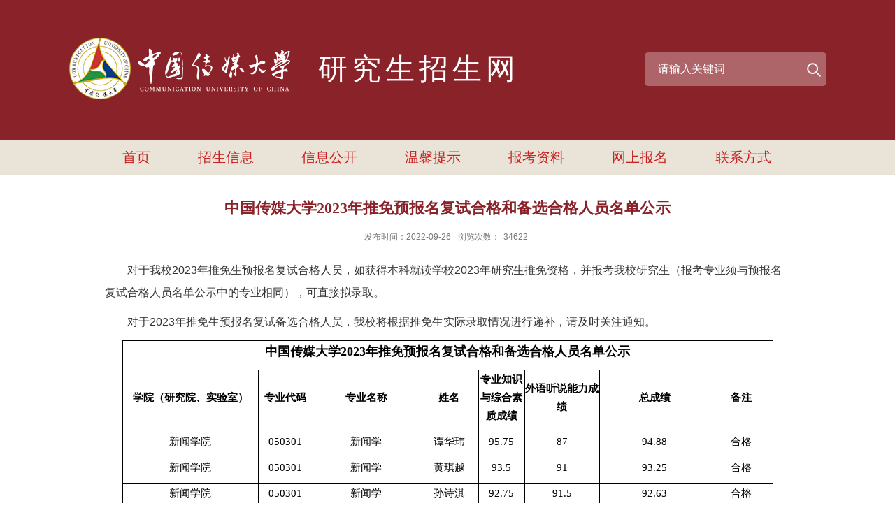

--- FILE ---
content_type: text/html;charset=UTF-8
request_url: https://yz.cuc.edu.cn/_visitcountdisplay?siteId=158&type=3&articleId=199252
body_size: 101
content:
34622


--- FILE ---
content_type: text/css
request_url: https://yz.cuc.edu.cn/_upload/tpl/01/ed/493/template493/style.css
body_size: 6153
content:
@charset "utf-8";
html,body,h1,h2,h3,h4,h5,h6,div,dl,dt,dd,ul,ol,li,p,blockquote,pre,hr,figure,table,caption,th,td,form,fieldset,legend,input,button,textarea,menu{ margin:0; padding:0; }
header,footer,section,article,aside,nav,hgroup,address,figure,figcaption,menu,details{ display:block; }
table{ border-collapse:collapse; border-spacing:0; }
caption,th{ text-align:left; font-weight:normal; }
html,body,fieldset,img,iframe,abbr{ border:0;}
img{vertical-align:top;}
html{ overflow-x:hidden; }
i,cite,em,var,address,dfn{ font-style:normal; }
[hidefocus],summary{ outline:0; }
li{ list-style:none; }
h1,h2,h3,h4,h5,h6,small{ font-size:100%; }
sup,sub{ font-size:83%; }
pre,code,kbd,samp{ font-family:inherit; }
q:before,q:after{ content:none; }
textarea{ overflow:auto; resize:none; }
label,summary{ cursor:default; }
a,button{ cursor:pointer; }
h1,h2,h3,h4,h5,h6,em,strong,b{ font-weight:bold; }
del,ins,u,s,a,a:hover{ text-decoration:none; }
body,textarea,input,button,select,keygen,legend{ font:13px/1 arial,\5b8b\4f53; color:#333; outline:0; }
:focus { outline:0; }
/*备用样式表*/
.none { display:none; }
.wcb{ width:100%; height:30px; border:2px dashed #97CBE0; }
.hidden { visibility:hidden; }
.clear { width:100%; height:0; line-height:0; font-size:0; overflow:hidden; clear:both; display:block; _display:inline; }
.clearfix:after{clear: both;content: ".";display: block;height:0;visibility: hidden;}
.clearfix{ display: block; *zoom:1; }
.icon{display:inline-block;width: 32px;height: 32px;vertical-align:middle;background:url(images/icon.png) no-repeat;}
/*css3扩展*/
body:before {content: ""; position: fixed; top: -10px; left: 0; z-index: 110; width: 100%; height: 10px;

}
::-webkit-input-placeholder { color:#ccc;}
:-moz-placeholder {color:#ccc;}
::-moz-placeholder { color:#ccc;}
:-ms-input-placeholder { color:#ccc;}
/**布局开始**/
body {line-height:1;font-size: 16px;font-family: "Arial","Microsoft YaHei","\u5b8b\u4f53", Tahoma, Geneva, sans-serif;color:#333;}
p{line-height:1.75;}
a {color:#3b3b3b; text-decoration:none; transition:all 0.4s ease-in-out;}
a:hover { color:#892229;}
/*页面尺寸*/
.wrapper { width:100%; margin:0 auto;}
.wrapper .inner {width: 1320px;margin:0 auto;} /**页面全局宽度**/
/*headtop*/

/*head开始*/
#header {background: #892229;}
#header .inner{height: 200px;position:relative;}
.header .sitelogo{float:left;margin-top: 50px;}
.header .sitetitle {display:inline-block;margin-top: 28px;margin-left:35px;font-size:48px;color:#fff;      letter-spacing: 6px;} /**站点名称**/
.header .head-left{float:left;display:inline-block;}
.header .head-main{float:left;margin-top:10px;}
.header .head-right{float:right;margin-top: 70px;width:260px;}

/*默认主导航样式*/
#nav{background: #eae3d7;}
#nav .inner{}
#nav .inner .wp-panel{}/*导航*/
#nav .inner .wp-panel .wp-window{}
#nav .inner .wp-panel .navbg{position:absolute; z-index:-1;left:0;right:0;top:0;bottom:0; width:auto; height:100%;background:#fff;opacity:.7;filter:alpha(opacity=70);}
/*导航样式：后台绑定时也可以定义配置*/
.nav .wp-menu {margin:0 auto}
.nav .wp-menu .menu-item {display: inline-block; float: left; position: relative;}
.nav .wp-menu .menu-item.i1 { background:none;}
.nav .wp-menu .menu-item a > .menu-switch-arrow{ display:none; width:0px; height:20px; vertical-align:middle; }
.nav .wp-menu .menu-item a.menu-link {display: inline-block;padding: 0 53px;line-height:50px;
    font-size: 22px;
    color: #c82222;}
.nav .wp-menu .menu-item.hover a.menu-link,
.nav .wp-menu .menu-item a.hover{background-color: #9c0e18;
    text-decoration: none;
    color: #fff;}
.nav .sub-menu {display: none;position: absolute;left: 0;top: 50px;min-width: 100%;z-index: 100;background:#fff;}
.nav .sub-menu .sub-item { position: relative; white-space: nowrap; vertical-align: top; _zoom:1;}
.nav .sub-menu .sub-item a {display: block;color: #000;height: 40px;line-height: 40px;padding: 0 17px;font-size: 14px;background:none; text-align:center;}
.nav .sub-menu .sub-item.hover> a,
.nav .sub-menu .sub-item a:hover{ color: #c82222; background-color:#eae3d7; display: block; }
.nav .sub-menu .sub-menu { left: 100%; top:0px; z-index: 200; background:#fff;}
/**主页banner开始**/
#banner {background: #e7e2df;}
#banner .inner {width:auto;text-align: center;position:relative;}
/**主体模块样式**/
#m-container {}
#m-container .inner {}
/**首页三列布局**/
.mod {}
.mbox {}

.main1{}
.main1 .inner{padding: 40px 0px 10px;}
.main1 .ml{float:left;     width: 35%;}
.main1 .mc{float:left;     width: 35%;margin-left:2.25%;}
.main1 .mr{float:right;    width: 24.5%;}

.main4{background: #eeeeee;}
.main4 .inner{padding: 15px 0 0;}
.main4 .ml{float:left; width:530px;}
.main4 .mr{float:right;padding-top:25px;}
.main4 .mr .mlink{}
/**标题栏新闻窗口**/
.post { margin-bottom:10px; }
.post .tt {display:inline-block;width:100%;border-bottom: 0px solid #e6e6e6;} /**标题栏**/
.post .tt .tit {display:inline-block;float:left;font-size: 16px;font-weight:normal;} /**标题字体**/
.post .tt .tit .title {display:block;line-height: 42px;color: #424242;font-family:"Microsoft yahei";}
.post .tt .tit .name{ display:none; line-height:16px; color:#333; }/*栏目别名*/
.post .con { padding: 6px 0; margin:0 auto; }
.post .con .wp_article_list .list_item { border-bottom:1px dashed #ccc; } /**新闻列表**/
.post .con .wp_article_list .list_item .Article_Index { background:url(images/li.gif) no-repeat center; }
.post .more_btn {display:inline-block;*display:inline; *zoom:1; height: 20px;margin-top: 10px;line-height: 20px;float:right;}
.post .more_btn .more_text,.post .more_btn a {font-size:14px; cursor:pointer;color: #383838;} 
.post .more_btn a{color:#666;} 
.post .more_btn a:hover{color:#666;} 
/*标准标题*/
.post1 {}
.post1 .tt {border-bottom: 2px solid #c82222;    margin-bottom: 5px;}
.post1 .tt .tit {}
.post1 .tt .tit .title {    display: inline-block;
    margin-right: 0px;
    font-size: 25px;
    font-weight: bold;
    color: #c82222;
    cursor: pointer;
    padding-bottom: 15px; background:url(images/t1.png) no-repeat left top;    padding-left: 50px;}
.post1 .tt .tit .title.selected {color:#892229;}
.post1 .more_btn a{}
/
/**自定义新闻列表**/
.news_list { }
.news_list li.news {    line-height: 42px;
    padding-left: 0px;
    border-bottom: 1px solid #e6e3de;} /**标题图标**/
.news_list li.news span.news_title {
    float:left;
    overflow: hidden;
    text-overflow: ellipsis;
    white-space: nowrap;
    width: 70%;
    }
.main .news_list li.news span.news_title {
    float:left;
    overflow: hidden;
    text-overflow: ellipsis;
    white-space: nowrap;
    width: 99%;
    }/*标题*/
	
	.post.post1.post-11.mbox span.news_wjj {

}
.post.post1.post-11.mbox span.news_title {
   
}
.news_list li.news span.news_title img {vertical-align: middle;}
.news_list li.news span.news_meta {
    float:right;
    margin-left:2px;
    color: #999999;
    font-size: 16px;

    }

.main .news_list li.news span.news_meta {
   
    width: 0px;
    height: 0px;
    display: none;
    }


    /*属性*/
.news_list li.news .news_time,
.news_list li.news .news_time span{color: #666;}/*发布时间*/
.news_list li.news .news_icon {display:inline-block;margin:0 auto; border:0px solid red;}
.news_list li.news .news_text {line-height:22px; color:#666;}/*默认简介*/
.news_list li.news .news_bg {position:absolute; left:0px;bottom:0px; right:0px; height:30px; background:#000; opacity:.7; filter:Alpha(opacity=70);}
.news_list li.news p {line-height:34px;}
/*日历新闻样式1*/

/***********************************************************
 * 列表页
 */
/**首页三列布局**/
/**列表页**/
/*栏目图片*/
.l-banner{height: 235px;background-position:center center;background-repeat:no-repeat;text-align:center;}
.l-banner img{display:none;height:100%;vertical-align:top;}
/**主体列表页开始**/
#l-container {}
#l-container .inner {padding:25px 10px;}
/**主体文章页开始**/
#d-container {}
#d-container .inner {background:#fff;}

.col_menu {width: 240px;float:left;margin-right:-240px;position:relative;} 
.col_menu .l-qh{ margin-bottom:10px;}
.col_menu .col_menu_head {background: #892229;}/**位置栏目背景**/
.col_menu .col_menu_head h3.col_name {font-size: 18px;font-weight:normal;color:#fff;padding-right:50px}/**位置栏目字体**/
.col_menu .col_menu_head h3.col_name .col_name_text { display:block; line-height:50px; padding:0px 5px 0px 30px;}/**栏目名称图标**/
.col_menu .col_menu_con{border:1px solid #e4e4e4;}
/*栏目列表*/
.col_list{}
.col_list .wp_listcolumn { border-top:0px solid #2867A0; border-bottom:0px solid #fff; }
.col_list .wp_listcolumn .wp_column a {color:#333;font-size: 15px;font-weight:normal;background:none;border-top:0px solid #fff;border-bottom: 1px solid #F6EAEA;}
.col_list .wp_listcolumn .wp_column a .column-name{padding:5px 0px 5px 28px;line-height:32px;}
.col_list .wp_listcolumn .wp_column a:hover,
.col_list .wp_listcolumn .wp_column a.selected { color:#892229; background:#eee; } 
.col_list .wp_listcolumn .wp_column a.selected span.column-name{color: #892229;}
.col_list .wp_listcolumn .wp_subcolumn .wp_column a{ color:#454545;background:none; border-top:1px solid #fff; border-bottom:1px solid #bbb;}
.col_list .wp_listcolumn .wp_column.parent > a .column-name{font-weight:bold; color:#892229;}
/*二级子栏目**/
.col_list .wp_listcolumn .wp_column .sub_list a {color:#333;border-top:1px solid #eee;margin-top:-1px;} 	
.col_list .wp_listcolumn .sub_list a .column-name {display:inline-block;line-height: 28px;padding: 5px 10px 5px 44px;cursor:pointer;}
.col_list .wp_listcolumn .sub_list a:hover,
.col_list .wp_listcolumn .wp_column a.selected {font-weight:bold; font-weight:bold;color:#892229;} 
/*三级子栏目**/
.col_list .wp_listcolumn .wp_column .sub_list .sub_list a{} 	
.col_list .wp_listcolumn .sub_list .sub_list a .column-name {padding: 5px 10px 5px 60px;cursor:pointer;}
.col_list .wp_listcolumn .sub_list .sub_list a :hover,
.col_list .wp_listcolumn .sub_list .sub_list a.selected {font-weight:bold; color:#892229;} 
/**栏目新闻**/
.col_news {width: 100%;min-height:500px;float:right;} 
.col_news .col_news_box{margin-left: 290px;}
.col_news_head {border-bottom: 1px solid #DBDBDB;}
.col_metas .col_title { display:inline-block; float:left;  line-height: 48px; }  /**当前栏目**/
.col_metas .col_title h2 {display:inline-block;font-size: 18px;font-family:"Microsoft yahei";font-weight: normal;color: #892229;border-bottom: 3px solid #CBCBCB;}
.col_metas .col_path {display:inline-block;float:right;line-height: 46px;color: #666;} /**当前位置**/
.col_metas .col_path a{color: #2F2F2F;}
.col_news_con { padding:5px 0px 10px 0px; margin:0 0px;}
.col_news_list { margin-top:7px;}
.col_news_list .wp_article_list .list_item {} /**栏目新闻列表**/
.col_news_list .wp_article_list .list_item .Article_Index {}  /**栏目新闻图标序号**/
.col_news_list .wp_entry,.col_news_list .wp_entry p { line-height:1.75; font-size:14px; color:#333;}
.col_news_list .wp_entry p { margin-bottom:10px;}
.col_news_list .wp_entry table{ margin-bottom:4px;max-width:100%!important;word-break: break-all;}
.col_news_list .wp_entry table td{
    white-space: break-spaces;
}
.col_news_list .wp_entry img { max-width:680px; _width:expression(this.width > 680 ? "680px" : this.width); } /**列表页文章图片大小限制**/
/**文章页**/
.infobox {padding:20px 60px; margin:0 auto; width:auto;}
.article {padding-top:10px;    min-height: 300px;}
.article h1.arti_title {line-height: 36px;font-family: "Microsoft YaHei";font-size:22px;text-align:center;color: #892229;} /**文章标题**/
.article h2.arti_title {line-height: 34px;font-family: "Microsoft YaHei";font-size: 17px;text-align:center;color: #1B1B1B;} /**文章副标题**/
.article .arti_metas {padding:10px;text-align:center; border-bottom:1px solid #ececec; }
.article .arti_metas span { margin:0 5px; font-size:12px; color:#787878;}/**文章其他属性**/
.article .entry { margin:0 auto; overflow:hidden;margin-top:10px;} /**文章内容**/
.article .entry .read,.article .entry .read p { line-height:1.75; font-size:14px; color:#333;}  /**阅读字体**/
.article .entry .read p { margin-bottom:10px;}
.article .entry .read img {margin:0 auto; max-width:940px; _width:expression(this.width > 940 ? "940px" : this.width); }   /**文章阅读部分图片大小限制**/
.article .entry .read table{margin:0 auto;border:none;
max-width: 95%!important; /**width: 95%!important;**/}
.article .entry .read table td{
    word-break: break-all;padding:0px!important;    white-space: pre-wrap;
}
.wp_articlecontent {
    overflow: auto;
}
p,span{
    word-break: break-all;}
p.test {word-break:break-all;}
/**页脚开始**/
#footer {background: #626161;}
#footer .inner {padding:20px 0px 9px 0px;position:relative;}
#footer .inner .mod{}
#footer .inner .foot-left{float:left;    margin-top: 20px;}
#footer .inner .foot-right{float:right;}
#footer .inner p{font-size: 14px;line-height: 30px; font-weight:normal;text-align:left;color: #fff;}
#footer .inner p span { margin:0 5px; }
#footer .inner .copyright{}
#footer .inner .copyright span{}
#footer .inner .copyright a{color:#eee;}
/**************************************************************
 * 组件功能
 */
/*系统默认搜索*/
.wp_search{ display:inline-block;position:relative;padding-left:4px;border: 1px solid #d0d0d0;}
.wp_search #keyword{ width:160px!important;padding: 4px 0; border:none;height:20px; line-height:20px; background:transparent; color:#fff; }
.wp_search .search{width:32px;height: 30px;border:0px; background: #FFFFFF url(images/sous.png) no-repeat center;cursor: pointer; vertical-align:top; }
/*自定义输入框*/
.searchbox{text-align:right;margin-top:5px;}
.wp-search {position: relative;    background: #ad656a;
    border-radius: 5px;}
.wp-search form {display: block;}
.wp-search .search-input {margin-left:4px; margin-right: 40px;}
.wp-search .search-input input.search-title {width: 100%;height: 22px;padding: 13px 0;line-height: 22px;background: none;color: #FFFFFF;    font-size: 16px;
    text-indent: 15px;
    font-family: auto;border:0;outline: 0;}
.wp-search .search-btn {width:40px;height: 48px;position: absolute;right: 0;top:0%;}
.wp-search .search-btn input.search-submit {width:40px;height: 48px;border:0;outline: 0;background: url(images/sous.png) no-repeat center;cursor: pointer;}
/* 分享二维码 */
.shares{text-align:center;}


.shares li span{    display: block;
    line-height: 30px;
    font-size: 14px;
    color: #fff;
    text-align: center;}

.shares li .con img{ width: 101px; height:101px; vertical-align:top; background:#fff;}
/**友情链接**/
.botlinks .links-wrap {    position: relative;
    width: 100%;
    line-height: 45px;
    background: #fff;
    border: 1px solid #d0d0d0;}
.botlinks .links-wrap a.links-arrow {    display: block;
    height: 45px;
    line-height: 45px;
    padding: 0 25px 0 10px;
    color: #666;
    font-size: 14px;
    background:url(images/jt2.png) no-repeat right;}
.botlinks .links-wrap a.links-arrow:hover,
.botlinks .wrap-open a.links-arrow { ;}
.botlinks .links-wrap .link-items {display: none; position: absolute; left: 0; width: auto; min-width:100%; height:auto; max-height: 300px; overflow: auto; overflow-x:hidden;background: #f5f5f5;}
.botlinks .links-wrap .link-items a { display: block; line-height: 24px; padding: 5px 0; color: #444;}
.botlinks .links-wrap .link-items a span { display:block; margin:0 6px; white-space:nowrap;}
.botlinks .links-wrap .link-items a:hover { color: #fff; background: #c82222; cursor: pointer;}/**链接样式**/
/*列表页*/
/*banner*/
.mbanner .focus .focus-title-bar {bottom:40px;left: 40px;margin-left:0px;}
.mbanner .focus .focus-title-bg {background-color: #000;opacity: 0.4;filter:alpha(opacity=60);}

.mbanner .focus .focus-pagination {position:absolute;right: 14px;bottom: 14px;margin-right: 0px;z-index:60;}
.mbanner .focus .focus-page { display:inline-block; width:9px; height:9px;  margin-right:6px;background:#fff;}
.mbanner .focus .focus-page-active {width:18px;background: #fff;opacity:1; filter:Alpha(opacity=100);}

.mbanner .focus .focus-navigation {width:58px; height:53px; opacity: 0.7; filter:alpha(opacity=70); background:url(images/slide_next.png) no-repeat; text-indent:-999em;}
.mbanner .focus .focus-navigation:hover {opacity: 1; filter:alpha(opacity=100);}
.mbanner .focus .focus-navigation:active {opacity: 1; filter:alpha(opacity=100);}
.mbanner .focus .focus-prev { left:0px;}
.mbanner .focus .focus-next { right:0px;background-position:right top}

@font-face {
  font-family: "sub";
  src: url(sub.eot) format('embedded-opentype'),
  url(sub.woff) format('woff'),
  url(sub.ttf) format('truetype');
}
.post.post1.post-11.mbox .tt .tit .title {
    background: url(images/t2.png) no-repeat left top;
}
.post.post1.post-12.mbox .tt .tit .title {
    background: url(images/t3.png) no-repeat left top;
}
.post.post1.post-13.mbox .tt .tit .title {
    background: url(images/t4.png) no-repeat left top;
}
.post.post1.post-15.mbox .tt .tit .title {
    background: url(images/t5.png) no-repeat left top;
}
.post.post1.post-21.mbox .tt .tit .title {
    background: url(images/t6.png) no-repeat left top;
}
.main2 .ml {
    float: left;
    width: 48.5%;
}
.main2 .mr {
    float: right;
    width: 48.5%;
}
.post.post1.post-12.mbox li {
    border: 0;
    background: #edebe3;
    padding: 0 30px 0px 35px;
	line-height: 70px;
    border-radius: 10px;
    margin-bottom: 20px;
}
.post.post1.post-12.mbox .news_title {
    font-size: 18px;
    color: #c82222;
	background:url(images/jt.png) no-repeat right;
}
.post.post1.post-12.mbox .news_title a{
 
    color: #c82222;
}
ul.kz li {
    display: inline-block;
    line-height: 37px;
    background: #dad8d1;
    padding: 0 15.5px;
    margin: 0 6px 5px 0px;
    border-radius: 10px;
}
ul.kz {
    margin: 0 -6px;
}
ul.kz li.selected {
    background: #892229;
    color: #fff;
}
ul.kz li.selected a{
  
    color: #fff;
}
.post.post1.post-15.mbox {
    margin: 0;
}
.post.post1.post-13.mbox .con {
    padding: 4px 0;
}
.post.post1.post-12.mbox .tt {
    margin-bottom: 10px;
}
.post.post1.post-13.mbox {
    margin-top: 21px;
}
.post.post1.post-16.mbox .con {
    padding: 0;
}
.post.post1.post-11.post-21.mbox .tt {
    margin-bottom: 10px;
}
.shares li {
    display: inline-block;
    margin-left: 15px;
}
.main2 .inner {
    padding: 30px 0;
}
.post.post1.post-11.post-21.mbox p {
       display: inline;
    margin: 0 2%;
}
#DIV_ZYINFO_SHOW,#DIV_DSZ{width: 100%!important;}


